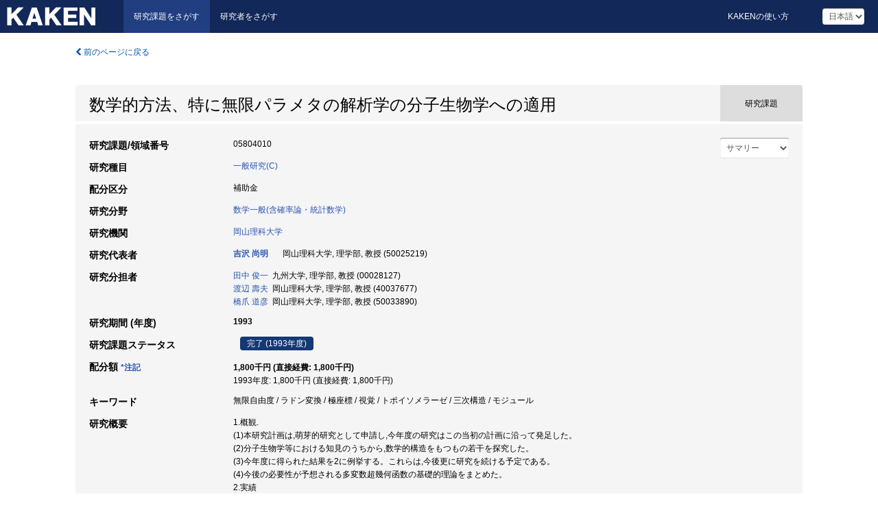

--- FILE ---
content_type: text/html; charset=utf-8
request_url: https://kaken.nii.ac.jp/ja/grant/KAKENHI-PROJECT-05804010/
body_size: 10302
content:
<!DOCTYPE html>
<html>
  <head>
   
   <!-- Google Tag Manager -->
    <script nonce="iGeI95BfImHwO2RhXGa9gg==">(function(w,d,s,l,i){w[l]=w[l]||[];w[l].push({'gtm.start':
    new Date().getTime(),event:'gtm.js'});var f=d.getElementsByTagName(s)[0],
    j=d.createElement(s),dl=l!='dataLayer'?'&l='+l:'';j.async=true;j.src=
    'https://www.googletagmanager.com/gtm.js?id='+i+dl;f.parentNode.insertBefore(j,f);
    })(window,document,'script','dataLayer','GTM-P9DX5R3K');</script>
    <!-- End Google Tag Manager -->
    
    <!-- meta -->
    <meta charset="UTF-8">
    <meta http-equiv="Pragma" content="no-cache" />
    <meta http-equiv="Cache-Control" content="no-cache" />
    <meta http-equiv="Cache-Control" content="no-store" />
    <meta http-equiv="Cache-Control" content="must-revalidate" />
    <meta http-equiv="Expires" content="0" />
    

<meta property="og:title" content="数学的方法、特に無限パラメタの解析学の分子生物学への適用" />
<meta property="og:type" content="articl" />
<meta property="og:url" content="https://kaken.nii.ac.jp/grant/KAKENHI-PROJECT-05804010/" />
<meta property="og:site_name" content="KAKEN" />
<meta property="og:description" content="1.概観.(1)本研究計画は,萌芽的研究として申請し,今年度の研究はこの当初の計画に沿って発足した。(2)分子生物学等における知見のうちから,数学的構造をもつもの若干を探究した。(3)今年度に得られた結果を2に例挙する。これらは,今後更に研究を続ける予定である。(4)今後の必要性が予想される多変数超幾何函数の基礎的理論をまとめた。2.実績(1)哺乳類の視覚の脳内機構(Hubel-Wiesel)には,数学におけるラドン変換が対応するが,この変換を数値的にも生体機能に近づけることの研究を始めた。(2)視聴覚と関連して,脳内の極座標の進化を調べる必要が認められた。((1)と(2)は国際高等研究所において論議した。)(3)トポイソメラーゼの構造と機能(最近,米国において詳しい研究が報告されている。)の位相的側面を考察した。(4)蛋白値の三次構造に関連して,モジュール理論を考察した。(5)アクチンの構造の新知見について,本研究の立脚的から論議した。((4)と(5)は名古屋大学において行った。)" />
<meta property="og:locale" content="ja_JP" />

<link rel="alternate" href="https://kaken.nii.ac.jp/en/grant/KAKENHI-PROJECT-05804010/" hreflang="en" />

<meta name="description" content="研究代表者：吉沢 尚明, 研究期間 (年度)：1993, 研究種目：一般研究(C), 研究分野：数学一般(含確率論・統計数学)" />


    <link rel="shortcut icon" href="/static/images/favicon_kakenhi.ico" type="image/vnd.microsoft.ico" />
    <link rel="icon" href="/static/images/favicon_kakenhi.ico" type="image/vnd.microsoft.ico" />
    <!-- Bootstrap core CSS -->
    <link id="switch_style" href="/static/css/bootstrap-modal.css?1691548535" rel="stylesheet" />
    <!-- Custom styles for this template -->
    <link href="/static/css/chosentree.css?1697515756" rel="stylesheet" />
	<link href="/static/css/treeselect.css?1697515756" rel="stylesheet" />
    <link href="/static/css/cinii.css?1744344496" rel="stylesheet" />
    <link href="/static/css/dropzone.css?1691548535" rel="stylesheet" />
    <link href="/static/css/font-awesome.css?1691548535" rel="stylesheet" />
    <link href="/static/css/jquery-ui.min.css?1691548535" rel="stylesheet" />
    <link href="/static/css/box-flex.css?1691548535" rel="stylesheet" />

    <!-- HTML5 shim and Respond.js IE8 support of HTML5 elements and media queries -->
    <!--[if lt IE 9]>
    <script type="text/javascript" src="/static/js/html5shiv.js?1691548536"></script>
    <script type="text/javascript" src="/static/js/respond.min.js?1691548536"></script>
    <![endif]-->
    <script nonce="iGeI95BfImHwO2RhXGa9gg==" type="text/javascript">
    //<![CDATA[
    var static_url="/static/";
    var fault_mode="False";

    
		var ga_search= false;
    
    //]]>

    if(navigator.userAgent.match(/(iPad)/)){
        document.write('<meta name="viewport" content="width=980">');
    }
    else{
        document.write('<meta name="viewport" content="width=device-width">');
    }
</script>


    <script type="text/javascript" src="/static/js/jquery.min.js?1691548536" ></script>
    <script type="text/javascript" src="/static/js/common.js?1691548535"></script>

    <!-- <script type="text/javascript" src="/static/js/changeDisplayMode.js?1691548535"></script>
 -->
    <script type="text/javascript" src="/static/js/jquery-ui.min.js?1691548536"></script>
    <script type="text/javascript" src="/static/js/search.js?1738037204"></script>
    <!--[if IE 8.0]>
      <link href="/static/css/cinii-ie8.css?1691548535" rel="stylesheet" type="text/css" />
    <![endif]-->
  <title>KAKEN &mdash; 研究課題をさがす | 数学的方法、特に無限パラメタの解析学の分子生物学への適用 (KAKENHI-PROJECT-05804010)</title>
  </head>
  <body class="kakenhi grants topscreen with_sidenavi ja">
  

<!-- Google Tag Manager (noscript) -->
<noscript><iframe src="https://www.googletagmanager.com/ns.html?id=GTM-P9DX5R3K"
height="0" width="0" style="display:none;visibility:hidden"></iframe></noscript>
<!-- End Google Tag Manager (noscript) -->

<div id="content">
  <form id="search" method="post" action="." autoclass="form-signin" class="form-vertical"><input type='hidden' name='csrfmiddlewaretoken' value='A6hCOrthp7DBEPqrK9VD1nN0JqaM2EC30UkdJ20joXH19ukMmvJe6mCwNGxOprRb' />
  <input type="hidden" name="lang" id="lang" value="ja" />
  <input type="hidden" name="url_lang" id="url_lang" value="1" />
    
    <nav class="navbar navbar-header">
      <div class="navbar-topcontent">
        <!--ブランド名 ロゴ名の表示-->
        <a href="/ja/index/" class="navbar-brand headerlogo"></a>
        <!--トグルボタンの設置-->
		<button class="navbar-toggler button-menu collapsed" type="button" data-bs-toggle="collapse" data-bs-target="#nav-content" aria-controls="nav-content" aria-expanded="false" aria-label="メニュー">
          <span class="navbar-toggler-icon"></span>
        </button>
        <button type="button" class="navbar-toggler button-search collapsed" data-bs-toggle="collapse" data-bs-target="#searchbox">
          検索
        </button>
        <div id="nav-content" class="collapse navbar-collapse headermenu">
        <ul class="nav navbar-nav menu-service-list btn-group">
        　<li class="active"><a href="/ja/index/">研究課題をさがす</a></li>
          <li><a href="https://nrid.nii.ac.jp/ja/index/">研究者をさがす</a></li>
          </ul>
          <ul class="nav navbar-nav menu-kaken-use-list btn-group">
            <li><a href="https://support.nii.ac.jp/kaken/howtouse/" target="_blank">KAKENの使い方</a></li>
          </ul>
          <ul class="nav navbar-nav menu-utility-list btn-group">
            
            
                <li class="menu-utility-item">
                  <select class="form-control" name="langChange" id="langChange">
                  
                    <option value="ja" selected="selected">日本語</option>
                  
                    <option value="en">英語</option>
                  
                  </select>
                </li>
            
          </ul>
        </div>
      </div>
    </nav>
  
<div class="container body-wrap" id="listings-page">

  <div class="listing-wrapper">
    <div class="clearfix">
      <ol class="breadcrumb">
        <li><a id="searchBack" class="link-page underline link_pointer"><i class="fa fa-chevron-left"></i> 前のページに戻る</a></li>
      </ol>
    </div>
    
    
    <div class="summary-area">
      


  
  
  
  
  
 
 
  

<div class="page-title project">
  <h1>数学的方法、特に無限パラメタの解析学の分子生物学への適用</h1>
  
  <div class="ptype project"><p>研究課題</p></div>
  
</div>
<div class="row listing-row">
  <div class="col-sm-12">
    
     <div class="year-tab">
       <select class="form-control input-sm" name="year" id="yearChange">
        
          <option value="" selected="selected">サマリー</option>
        
          <option value="1993">1993年度</option>
        
          <option value="grantAwardInfo">基礎情報</option>
        
       </select>
       <input type="hidden" id="base_path" value="/grant/KAKENHI-PROJECT-05804010/" />
     </div>
    
    
    <table class="summary-table">
    
    

	
		<tr><th>研究課題/領域番号</th><td>
    	
			05804010
    		</td></tr>
		
	
	
	
	

    <tr>
     <th>研究種目</th>
     <td>
      
    <p> 
        
        
      <a href="/ja/search/?qc=%E4%B8%80%E8%88%AC%E7%A0%94%E7%A9%B6%28C%29" class="link-page underline">一般研究(C)</a>
    
    </p>
     </td></tr>
    
    <!-- <tr><th>体系的番号</th><td>JP05804010</td></tr> -->
    <tr><th>配分区分</th><td>補助金 </td></tr>
    
    <tr><th>研究分野</th>
      <td>
      
      <a href="/ja/search/?qd=%5B%E7%A0%94%E7%A9%B6%E5%88%86%E9%87%8E%3A%E7%B4%B0%E7%9B%AE%5D%E7%90%86%E5%AD%A6/%E6%95%B0%E5%AD%A6/%E6%95%B0%E5%AD%A6%E4%B8%80%E8%88%AC%28%E5%90%AB%E7%A2%BA%E7%8E%87%E8%AB%96%E3%83%BB%E7%B5%B1%E8%A8%88%E6%95%B0%E5%AD%A6%29" class="link-page underline">数学一般(含確率論・統計数学)</a>
      
        </td></tr>
    
    
    <tr><th>研究機関</th><td><a href="/ja/search/?qe=%E5%B2%A1%E5%B1%B1%E7%90%86%E7%A7%91%E5%A4%A7%E5%AD%A6" class="link-page underline">岡山理科大学</a> </td></tr>
    
      
        
          <tr><th><h3><strong>研究代表者</strong></h3></th>
          <td>
          <h4><span><a href="https://nrid.nii.ac.jp/ja/nrid/1000050025219/">吉沢 尚明</a></span>&nbsp;&nbsp;岡山理科大学,&nbsp;理学部,&nbsp;教授&nbsp;(50025219)</h4>
          </td></tr>
        
      
        
      
      
        
      
        
          <tr><th><strong>研究分担者</strong></th>
          <td>
          <a href="https://nrid.nii.ac.jp/ja/nrid/1000000028127/">田中 俊一</a>&nbsp;&nbsp;九州大学,&nbsp;理学部,&nbsp;教授&nbsp;(00028127)
          <br />
          <a href="https://nrid.nii.ac.jp/ja/nrid/1000040037677/">渡辺 壽夫</a>&nbsp;&nbsp;岡山理科大学,&nbsp;理学部,&nbsp;教授&nbsp;(40037677)
          <br />
          <a href="https://nrid.nii.ac.jp/ja/nrid/1000050033890/">橋爪 道彦</a>&nbsp;&nbsp;岡山理科大学,&nbsp;理学部,&nbsp;教授&nbsp;(50033890)
          </td></tr>
        
      
    
    
    <tr>
     <th>研究期間 (年度)</th>
     <td>
      <span class="fiscal_year">1993</span>
     </td>
    </tr>
    
    
    <tr>
     <th>研究課題ステータス</th>
     <td>
      <span class="pstatus">完了&nbsp;(1993年度)</span>
     </td>
    </tr>
    
    
    
    	<tr><th>配分額&nbsp;<a class="award_amount_help win_open" href="https://support.nii.ac.jp/kaken/project_details">*注記</a></th>
    	<td>
    	 <h5>1,800千円 (直接経費: 1,800千円)</h5>
    	 
    	 1993年度: 1,800千円 (直接経費: 1,800千円)
    	 
    	 </td></tr>
    
    <tr><th>キーワード</th><td>無限自由度 / ラドン変換 / 極座標 / 視覚 / トポイソメラーゼ / 三次構造 / モジュール</td></tr>
    
    
    <tr>
      <th>研究概要</th>
      <td>
        <p>1.概観.<br />(1)本研究計画は,萌芽的研究として申請し,今年度の研究はこの当初の計画に沿って発足した。<br />(2)分子生物学等における知見のうちから,数学的構造をもつもの若干を探究した。<br />(3)今年度に得られた結果を2に例挙する。これらは,今後更に研究を続ける予定である。<br />(4)今後の必要性が予想される多変数超幾何函数の基礎的理論をまとめた。<br />2.実績<br />(1)哺乳類の視覚の脳内機構(Hubel-Wiesel)には,数学におけるラドン変換が対応するが,この変換を数値的にも生体機能に近づけることの研究を始めた。<br />(2)視聴覚と関連して,脳内の極座標の進化を調べる必要が認められた。((1)と(2)は国際高等研究所において論議した。)<br />(3)トポイソメラーゼの構造と機能(最近,米国において詳しい研究が報告されている。)の位相的側面を考察した。<br />(4)蛋白値の三次構造に関連して,モジュール理論を考察した。<br />(5)アクチンの構造の新知見について,本研究の立脚的から論議した。((4)と(5)は名古屋大学において行った。)
        
        </p>
      </td>
    </tr>
    
    
   
    
    </table>
    
    
  </div>
</div>
    </div>
    
    
    
    <div class="details-heading"><h2>報告書  </h2><span class="count">(1件)</span></div>
    <ul class="details-list">
    
      <li class="detail"><span class="list-title">1993</span>
      
       <span class="list-title"><a class="link-page underline" href="/ja/report/KAKENHI-PROJECT-05804010/058040101993jisseki/">実績報告書</a></span>
      
      
      
      </li>
     
   </ul>
    
    
    <div class="details-heading" id="heading-tabs">
      <ul class="nav nav-tabs nav-justified" role="tablist">
      <li role="presentation"><a href="#tab1" data-bs-toggle="tab" role="tab" class="active"><h2>研究成果  </h2><span class="count">(<span id="product_cnt">10</span>件)</span></a></li>
      
      </ul>
    </div>
      <div id="myTabContent" class="tab-content">
        
        
        <div class="tab-pane in active" id="tab1">
          <div id="product_list">
            <input type="hidden" id="grant_id" value="KAKENHI-PROJECT-05804010" />
<input type="hidden" id="product_p_id" value="" />
<input type="hidden" id="record_set" value="kakenhi" />
<input type="hidden" id="cond_type" value="" />
<input type="hidden" id="cond_year" value="" />
<div class="conditions">
  <p>
   
   <a id="year-all" class="link_pointer disabled clicked">すべて</a>
   <a id="year-0000" class="link_pointer searchProductYear">その他</a>
  </p>
  
  <p>
    
    <a id="type-all" class="link_pointer disabled clicked">
    すべて</a>
    <a id="type-publication" class="link_pointer searchProductType">
    文献書誌
     (10件)
     
     </a>
  </p>
  
</div>

  <ul>
  
    <li>
        <div class="col-sm-12 accordion">
          
            <a class="accordion-toggle accordion-caret collapsed" data-bs-toggle="collapse" href="#product_1">
              <h4>[文献書誌]  永田雅宜: &#34;Fibomacci数列の一般化&#34; 数学. 46. 70-72 (1994)<span class="pull-right year"></span></h4>
            </a>
          
          
          <div id="product_1" class="accordion-body collapse">
          <ul class="list-unstyled">
          
          
              
              
              
          
          
          
          
          
          
          
          
          
          
          
          
          
          
          
          
          
          
          
          
          
          
          
          
          
          
          
          
          
          
          
          
          <li><h5 class="col-sm-12 col-md-1">関連する報告書</h5><div class="col-sm-12 col-md-10">
            
            
             <i class="fa fa-file"></i> <a class="link-page" href="/ja/report/KAKENHI-PROJECT-05804010/058040101993jisseki/">1993  実績報告書</a>
            
            
            </div>
          </li>
          
          
          
        </ul>
      </div>
      
     </div>
    </li>
  
    <li>
        <div class="col-sm-12 accordion">
          
            <a class="accordion-toggle accordion-caret collapsed" data-bs-toggle="collapse" href="#product_2">
              <h4>[文献書誌]  Ken-ichi Yoshida: &#34;On flatness of biratisnal prime-extensions of normal domain&#34; Kobe J.Math. 10. 13-15 (1993)<span class="pull-right year"></span></h4>
            </a>
          
          
          <div id="product_2" class="accordion-body collapse">
          <ul class="list-unstyled">
          
          
              
              
              
          
          
          
          
          
          
          
          
          
          
          
          
          
          
          
          
          
          
          
          
          
          
          
          
          
          
          
          
          
          
          
          
          <li><h5 class="col-sm-12 col-md-1">関連する報告書</h5><div class="col-sm-12 col-md-10">
            
            
             <i class="fa fa-file"></i> <a class="link-page" href="/ja/report/KAKENHI-PROJECT-05804010/058040101993jisseki/">1993  実績報告書</a>
            
            
            </div>
          </li>
          
          
          
        </ul>
      </div>
      
     </div>
    </li>
  
    <li>
        <div class="col-sm-12 accordion">
          
            <a class="accordion-toggle accordion-caret collapsed" data-bs-toggle="collapse" href="#product_3">
              <h4>[文献書誌]  Ken-ichi Yoshida: &#34;On extensions R[alpha] R[alpha_&lt;-1&gt;]of Noetherian domains R&#34; Math.J.Toyama Univ.16. 109-117 (1993)<span class="pull-right year"></span></h4>
            </a>
          
          
          <div id="product_3" class="accordion-body collapse">
          <ul class="list-unstyled">
          
          
              
              
              
          
          
          
          
          
          
          
          
          
          
          
          
          
          
          
          
          
          
          
          
          
          
          
          
          
          
          
          
          
          
          
          
          <li><h5 class="col-sm-12 col-md-1">関連する報告書</h5><div class="col-sm-12 col-md-10">
            
            
             <i class="fa fa-file"></i> <a class="link-page" href="/ja/report/KAKENHI-PROJECT-05804010/058040101993jisseki/">1993  実績報告書</a>
            
            
            </div>
          </li>
          
          
          
        </ul>
      </div>
      
     </div>
    </li>
  
    <li>
        <div class="col-sm-12 accordion">
          
            <a class="accordion-toggle accordion-caret collapsed" data-bs-toggle="collapse" href="#product_4">
              <h4>[文献書誌]  Ken-ichi Yoshida: &#34;On subings of super-primitive extensions&#34; Communication in algebra. (to appear).<span class="pull-right year"></span></h4>
            </a>
          
          
          <div id="product_4" class="accordion-body collapse">
          <ul class="list-unstyled">
          
          
              
              
              
          
          
          
          
          
          
          
          
          
          
          
          
          
          
          
          
          
          
          
          
          
          
          
          
          
          
          
          
          
          
          
          
          <li><h5 class="col-sm-12 col-md-1">関連する報告書</h5><div class="col-sm-12 col-md-10">
            
            
             <i class="fa fa-file"></i> <a class="link-page" href="/ja/report/KAKENHI-PROJECT-05804010/058040101993jisseki/">1993  実績報告書</a>
            
            
            </div>
          </li>
          
          
          
        </ul>
      </div>
      
     </div>
    </li>
  
    <li>
        <div class="col-sm-12 accordion">
          
            <a class="accordion-toggle accordion-caret collapsed" data-bs-toggle="collapse" href="#product_5">
              <h4>[文献書誌]  Ken-ichi Yoshida: &#34;Invertible elements of a super-primitive ring extension over a Noetherian domain&#34; Bull,Aichi Univ,of Education. (to appear). (1993)<span class="pull-right year"></span></h4>
            </a>
          
          
          <div id="product_5" class="accordion-body collapse">
          <ul class="list-unstyled">
          
          
              
              
              
          
          
          
          
          
          
          
          
          
          
          
          
          
          
          
          
          
          
          
          
          
          
          
          
          
          
          
          
          
          
          
          
          <li><h5 class="col-sm-12 col-md-1">関連する報告書</h5><div class="col-sm-12 col-md-10">
            
            
             <i class="fa fa-file"></i> <a class="link-page" href="/ja/report/KAKENHI-PROJECT-05804010/058040101993jisseki/">1993  実績報告書</a>
            
            
            </div>
          </li>
          
          
          
        </ul>
      </div>
      
     </div>
    </li>
  
    <li>
        <div class="col-sm-12 accordion">
          
            <a class="accordion-toggle accordion-caret collapsed" data-bs-toggle="collapse" href="#product_6">
              <h4>[文献書誌]  Satoru Murakami and Taro Yoshizawa: &#34;Asymptotic behavior in a sysytem of Volterra integrodifferential equations with diffusion&#34; Dynamic Systems and Applications. (印刷中).<span class="pull-right year"></span></h4>
            </a>
          
          
          <div id="product_6" class="accordion-body collapse">
          <ul class="list-unstyled">
          
          
              
              
              
          
          
          
          
          
          
          
          
          
          
          
          
          
          
          
          
          
          
          
          
          
          
          
          
          
          
          
          
          
          
          
          
          <li><h5 class="col-sm-12 col-md-1">関連する報告書</h5><div class="col-sm-12 col-md-10">
            
            
             <i class="fa fa-file"></i> <a class="link-page" href="/ja/report/KAKENHI-PROJECT-05804010/058040101993jisseki/">1993  実績報告書</a>
            
            
            </div>
          </li>
          
          
          
        </ul>
      </div>
      
     </div>
    </li>
  
    <li>
        <div class="col-sm-12 accordion">
          
            <a class="accordion-toggle accordion-caret collapsed" data-bs-toggle="collapse" href="#product_7">
              <h4>[文献書誌]  Satoru Murakami: &#34;Asymptotic behavior in a sysytem of Volterra integrodifferential equations with diffusion&#34; (印刷中). Comm.Applied Nonlinear Anal.<span class="pull-right year"></span></h4>
            </a>
          
          
          <div id="product_7" class="accordion-body collapse">
          <ul class="list-unstyled">
          
          
              
              
              
          
          
          
          
          
          
          
          
          
          
          
          
          
          
          
          
          
          
          
          
          
          
          
          
          
          
          
          
          
          
          
          
          <li><h5 class="col-sm-12 col-md-1">関連する報告書</h5><div class="col-sm-12 col-md-10">
            
            
             <i class="fa fa-file"></i> <a class="link-page" href="/ja/report/KAKENHI-PROJECT-05804010/058040101993jisseki/">1993  実績報告書</a>
            
            
            </div>
          </li>
          
          
          
        </ul>
      </div>
      
     </div>
    </li>
  
    <li>
        <div class="col-sm-12 accordion">
          
            <a class="accordion-toggle accordion-caret collapsed" data-bs-toggle="collapse" href="#product_8">
              <h4>[文献書誌]  Kiyokazu Suto: &#34;A generalization of space of maps&#34; Journal of Mathematics of Kyoto University. 33. 1003-1027 (1993)<span class="pull-right year"></span></h4>
            </a>
          
          
          <div id="product_8" class="accordion-body collapse">
          <ul class="list-unstyled">
          
          
              
              
              
          
          
          
          
          
          
          
          
          
          
          
          
          
          
          
          
          
          
          
          
          
          
          
          
          
          
          
          
          
          
          
          
          <li><h5 class="col-sm-12 col-md-1">関連する報告書</h5><div class="col-sm-12 col-md-10">
            
            
             <i class="fa fa-file"></i> <a class="link-page" href="/ja/report/KAKENHI-PROJECT-05804010/058040101993jisseki/">1993  実績報告書</a>
            
            
            </div>
          </li>
          
          
          
        </ul>
      </div>
      
     </div>
    </li>
  
    <li>
        <div class="col-sm-12 accordion">
          
            <a class="accordion-toggle accordion-caret collapsed" data-bs-toggle="collapse" href="#product_9">
              <h4>[文献書誌]  M.Hasizume: &#34;Random walks on Distance-Regular Graphs&#34; The Bull.of Okayama Univ.of Sci. 26A. 9-15 (1991)<span class="pull-right year"></span></h4>
            </a>
          
          
          <div id="product_9" class="accordion-body collapse">
          <ul class="list-unstyled">
          
          
              
              
              
          
          
          
          
          
          
          
          
          
          
          
          
          
          
          
          
          
          
          
          
          
          
          
          
          
          
          
          
          
          
          
          
          <li><h5 class="col-sm-12 col-md-1">関連する報告書</h5><div class="col-sm-12 col-md-10">
            
            
             <i class="fa fa-file"></i> <a class="link-page" href="/ja/report/KAKENHI-PROJECT-05804010/058040101993jisseki/">1993  実績報告書</a>
            
            
            </div>
          </li>
          
          
          
        </ul>
      </div>
      
     </div>
    </li>
  
    <li>
        <div class="col-sm-12 accordion">
          
            <a class="accordion-toggle accordion-caret collapsed" data-bs-toggle="collapse" href="#product_10">
              <h4>[文献書誌]  M.Hasizume: &#34;Irreducible Unitary Represeutations of the Group of Maps with Values in a Free Product Group&#34; Advannced Studies in Pure Math.14. 395-416 (1988)<span class="pull-right year"></span></h4>
            </a>
          
          
          <div id="product_10" class="accordion-body collapse">
          <ul class="list-unstyled">
          
          
              
              
              
          
          
          
          
          
          
          
          
          
          
          
          
          
          
          
          
          
          
          
          
          
          
          
          
          
          
          
          
          
          
          
          
          <li><h5 class="col-sm-12 col-md-1">関連する報告書</h5><div class="col-sm-12 col-md-10">
            
            
             <i class="fa fa-file"></i> <a class="link-page" href="/ja/report/KAKENHI-PROJECT-05804010/058040101993jisseki/">1993  実績報告書</a>
            
            
            </div>
          </li>
          
          
          
        </ul>
      </div>
      
     </div>
    </li>
  
  </ul>

          </div>
        </div>
        
        
      </div>
    
  </div>
  <div class="listing-footer">
    <p class="footer-links"><strong>URL:&nbsp;</strong><input type="text" size="80" readonly="readonly" value="https://kaken.nii.ac.jp/grant/KAKENHI-PROJECT-05804010/" /></p>
   
    <div>
      <p class="pull-right">
      
        公開日:&nbsp;1993-04-01&nbsp;&nbsp;
        更新日:&nbsp;2025-11-17&nbsp;&nbsp;
      
      
      </p>
    </div>
  </div>

</div><!--container-->

 </form>
</div><!-- #content -->

  
<div class="footer">
  <div class="footer-wrap">
      <div class="row">
          <div class="col-sm-8 col-xs-12">
              <p class="footer-links">
               
                  <a href="https://support.nii.ac.jp/kaken/" class="win_open active">サービス概要</a>
               
                  <a href="https://support.nii.ac.jp/kaken/quicksearch" class="win_open">検索マニュアル</a>
               
                  <a href="https://support.nii.ac.jp/kaken/faq/general" class="win_open">よくある質問</a>
               
                  <a href="https://support.nii.ac.jp/news/kaken" class="win_open">お知らせ</a>
               
                  <a href="https://support.nii.ac.jp/kaken/about/terms" class="win_open">利用規程</a>
               
                  <a href="https://support.nii.ac.jp/kaken/kakenhi" class="win_open">科研費による研究の帰属</a>
               
              </p>
          </div>
          <div class="col-sm-4 col-xs-12">
             <a class="pull-right" href="https://www.nii.ac.jp/" target="_blank"><strong>Powered by NII</strong></a>
             <a class="pull-right kakenhi-footer-logo" href="https://www.jsps.go.jp/" target="_blank"><img src="/static/images/kaken_footer_logo_ja.png" alt="kakenhi" width="100" height="43" class="kakenhi logo" /></a>
          </div>
      </div>
  </div>
</div>

<!-- Bootstrap core JavaScript
================================================== -->
<!-- Placed at the end of the document so the pages load faster -->
<script type="text/javascript" src="/static/bootstrap/js/bootstrap.min.js?1697515756"></script>
<script type="text/javascript" src="/static/js/jquery.flot.js?1691548536"></script>
<script type="text/javascript" src="/static/js/dropzone.js?1691548536"></script>


</body>
</html>